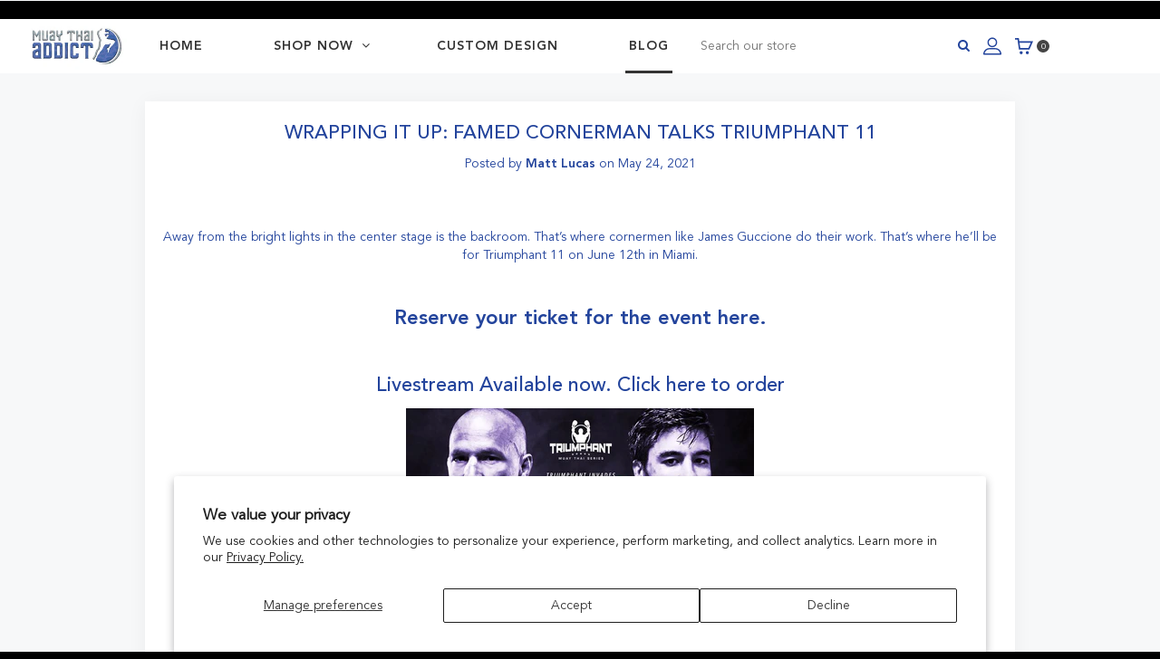

--- FILE ---
content_type: text/css
request_url: https://muaythaiaddict.com/cdn/shop/t/18/assets/custom-style.css?v=61562844472185498031699938827
body_size: -337
content:
@media (max-width:1200px){form.input-group.search-bar.topHeader{display:none}}@media (min-width:1200px){.grid__item.one-fifth.medium-down--one-third.site-header__logo-wrapper{width:10%}.grid__item.large--one-fifth.text-right.right-links-blocks.medium-down--one-third{width:100%;display:flex;align-items:center;justify-content:end}form.input-group.search-bar.topHeader input{min-width:280px;height:40px}form.input-group.search-bar.topHeader{margin-top:10px}.header-right__links{position:relative;top:5px}}@media (min-width:1200px)and (max-width:1320px){.grid__item.large--three-fifths.medium-down--hide.site-header__nav{width:50%}}@media screen and (max-width: 480px){.home-collection-slideshow .btn.see-more-btn{color:#fff;border:1px solid #fff;width:100%;margin:20px auto;font-size:10px}}.home-collection-slideshow a.collection_viewall{background:#23449c!important;margin-top:30px;min-width:120px;width:120px;height:45px!important;line-height:45px!important;font-size:11px}.wrapper.collection_slideshow{text-align:center}@media (min-width:769px){.home-collections-custom .home-columns__item{width:33.33%}}.home-featured-products .product-grid-inner-image img{height:220px;object-fit:contain}.home-columns-section .policy-static .grid__item{margin-bottom:30px}
/*# sourceMappingURL=/cdn/shop/t/18/assets/custom-style.css.map?v=61562844472185498031699938827 */


--- FILE ---
content_type: text/javascript
request_url: https://muaythaiaddict.com/cdn/shop/t/18/assets/awepify-master.js?v=64415210918555063671696404133
body_size: 848
content:
$(document).ready(function(){$("#tags-filter-content .tag-group > ul:not(:has(li))").parent().remove();var offset=300,offset_opacity=3200,scroll_top_duration=700,$back_to_top=$(".awe-top");$(window).scroll(function(){$(this).scrollTop()>offset?$back_to_top.addClass("awe-is-visible"):$back_to_top.removeClass("awe-is-visible awe-fade-out"),$(this).scrollTop()>offset_opacity&&$back_to_top.addClass("awe-fade-out")}),$back_to_top.on("click",function(event){event.preventDefault(),$("body,html").animate({scrollTop:0},scroll_top_duration)})}),function($2){"use strict";function scrollToHash(){$2("a").on("click",function(event){if(this.hash!==""){event.preventDefault();var hash=this.hash;$2("html, body").animate({scrollTop:$2(hash).offset().top},800,function(){window.location.hash=hash})}})}function sticky(){$2(".site-header").stickUp()}function lazyLoad(){$2(".img-lazyload").lazyload({threshold:800,failure_limit:8,placeholder:"//muaythaiaddict.com/cdn/shopifycloud/shopify/assets/no-image-2048-5e88c1b20e087fb7bbe9a3771824e743c244f437e4f8ba93bbf7b11b53f7824c_large@2x.gif",skip_invisible:!1})}function mainSlider(){var $slideshow=$2(".hero");$slideshow.owlCarousel({animateOut:"fadeOut",animateIn:"fadeIn",mouseDrag:!1,items:1,margin:0,stagePadding:0,smartSpeed:450,nav:!1,loop:!0,lazyContent:!0,autoplay:!0,autoplayTimeout:5e3})}function footerMobile(){$2(".site-footer__mobile-item").accordion({transitionSpeed:100})}function mailChimp(){$2(".mailchimp-form .sign_up").click(function(){var $form=$2(".mailchimp-form");$2.ajax({type:$form.attr("method"),url:$form.attr("action"),data:$form.serialize(),cache:!1,dataType:"json",contentType:"application/json; charset=utf-8",error:function(err){alert("Could not connect to the registration server. Please try again later.")},success:function(data){data.result!="success"?($2(".mailchimp-form .response-text").show().removeClass("success").addClass("error").html(data.msg),setTimeout(function(){$2(".mailchimp-form .response-text").hide()},5e3)):($2(".mailchimp-form .response-text").removeClass("error"),$2(".mailchimp-form .response-text").addClass("success"),$2("#newsletter-popup .newsletter").hide(),$2("#newsletter-popup .newsletter-popup-container p").html(""))}})}),$2(".mailchimp-form").keypress(function(e){if(e.which==13)return $2(".mailchimp-form .sign_up").trigger("click"),!1})}$2(document).ready(function(){sticky(),lazyLoad(),mainSlider(),footerMobile(),mailChimp()}),$2(window).resize(function(){$2("#quick-view").is(":visible")&&$2(".qv-product-images").slick("setPosition")})}(jQuery),$(document).ready(function(){$(".search-bar .input-group-field").bind("blur",function(){$(".site-header__search-wrapper").removeClass("focus").addClass("focus")}),$(".search-bar .input-group-field").bind("focus",function(){$(".site-header__search-wrapper").removeClass("focus").addClass("focus")}),$("#ProductPhoto").zoom(),$(".newsletter-section #mc-embedded-subscribe-form #subscribe").click(function(){var $form=$(".newsletter-section #mc-embedded-subscribe-form");$.ajax({type:$form.attr("method"),url:$form.attr("action"),data:$form.serialize(),cache:!1,dataType:"json",contentType:"application/json; charset=utf-8",error:function(err){alert("Could not connect to the registration server. Please try again later.")},success:function(data){if(data.result!="success"){var data=data.msg,newData=data.replace("1 -","").replace("0 -","");$(".newsletter-section #mc-embedded-subscribe-form .response-text").show(),$(".newsletter-section #mc-embedded-subscribe-form .response-text").removeClass("success"),$(".newsletter-section #mc-embedded-subscribe-form .response-text").addClass("error"),$(".newsletter-section #mc-embedded-subscribe-form .response-text").html(newData)}else $(".newsletter-section #mc-embedded-subscribe-form .response-text").show(),$(".newsletter-section #mc-embedded-subscribe-form .response-text").removeClass("error"),$(".newsletter-section #mc-embedded-subscribe-form .response-text").addClass("success"),$(".newsletter-section #mc-embedded-subscribe-form .response-text").html("Please check your email and confirm your subscription.")}})}),$(".newsletter-section #mc-embedded-subscribe-form").keypress(function(e){if(e.which=="13")return $(".newsletter-section #mc-embedded-subscribe-form #subscribe").trigger("click"),!1}),$("#mc-embedded-subscribe-form .subscribe").click(function(){var $form=$("#mc-embedded-subscribe-form");$.ajax({type:$form.attr("method"),url:$form.attr("action"),data:$form.serialize(),cache:!1,dataType:"json",contentType:"application/json; charset=utf-8",error:function(err){alert("Could not connect to the registration server. Please try again later.")},success:function(data){if(data.result!="success"){var data=data.msg,newData=data.replace("1 -","").replace("0 -","");$("#mc-embedded-subscribe-form .response-text").show(),$("#mc-embedded-subscribe-form .response-text").removeClass("success"),$("#mc-embedded-subscribe-form .response-text").addClass("error"),$("#mc-embedded-subscribe-form .response-text").html(newData)}else $("#mc-embedded-subscribe-form .response-text").show(),$("#mc-embedded-subscribe-form .response-text").removeClass("error"),$("#mc-embedded-subscribe-form .response-text").addClass("success"),$("#mc-embedded-subscribe-form .response-text").html("Please check your email and confirm your subscription.")}})}),$("#mc-embedded-subscribe-form").keypress(function(e){if(e.which=="13")return $("#mc-embedded-subscribe-form .subscribe").trigger("click"),!1}),$("#mc-download-form-1 .download").click(function(){var $form=$("#mc-download-form-1");$.ajax({type:$form.attr("method"),url:$form.attr("action"),data:$form.serialize(),cache:!1,dataType:"json",contentType:"application/json; charset=utf-8",error:function(err){alert("Could not connect to the registration server. Please try again later.")},success:function(data){if(data.result!="success"){var data=data.msg,newData=data.replace("1 -","").replace("0 -","");$(".download-cta-1").hide(),$("#mc-download-form-1 .response-text").show(),$("#mc-download-form-1 .response-text").removeClass("success"),$("#mc-download-form-1 .response-text").addClass("error"),$("#mc-download-form-1 .response-text").html(newData)}else $("#mc-download-form-1 .response-text").show(),$("#mc-download-form-1 .response-text").removeClass("error"),$("#mc-download-form-1 .response-text").addClass("success"),$("#mc-download-form-1").hide(),$(".download-cta-1").removeClass("hide")}})}),$("#mc-download-form-1").keypress(function(e){if(e.which=="13")return $("#mc-download-form-1 .download").trigger("click"),!1}),$("#mc-download-form-2 .download").click(function(){var $form=$("#mc-download-form-2");$.ajax({type:$form.attr("method"),url:$form.attr("action"),data:$form.serialize(),cache:!1,dataType:"json",contentType:"application/json; charset=utf-8",error:function(err){alert("Could not connect to the registration server. Please try again later.")},success:function(data){if(data.result!="success"){var data=data.msg,newData=data.replace("1 -","").replace("0 -","");$(".download-cta-2").hide(),$("#mc-download-form-2 .response-text").show(),$("#mc-download-form-2 .response-text").removeClass("success"),$("#mc-download-form-2 .response-text").addClass("error"),$("#mc-download-form-2 .response-text").html(newData)}else $("#mc-download-form-2 .response-text").show(),$("#mc-download-form-2 .response-text").removeClass("error"),$("#mc-download-form-2 .response-text").addClass("success"),$("#mc-download-form-2").hide(),$(".download-cta-2").removeClass("hide")}})}),$("#mc-download-form-2").keypress(function(e){if(e.which=="13")return $("#mc-download-form-2 .download").trigger("click"),!1})});
//# sourceMappingURL=/cdn/shop/t/18/assets/awepify-master.js.map?v=64415210918555063671696404133
